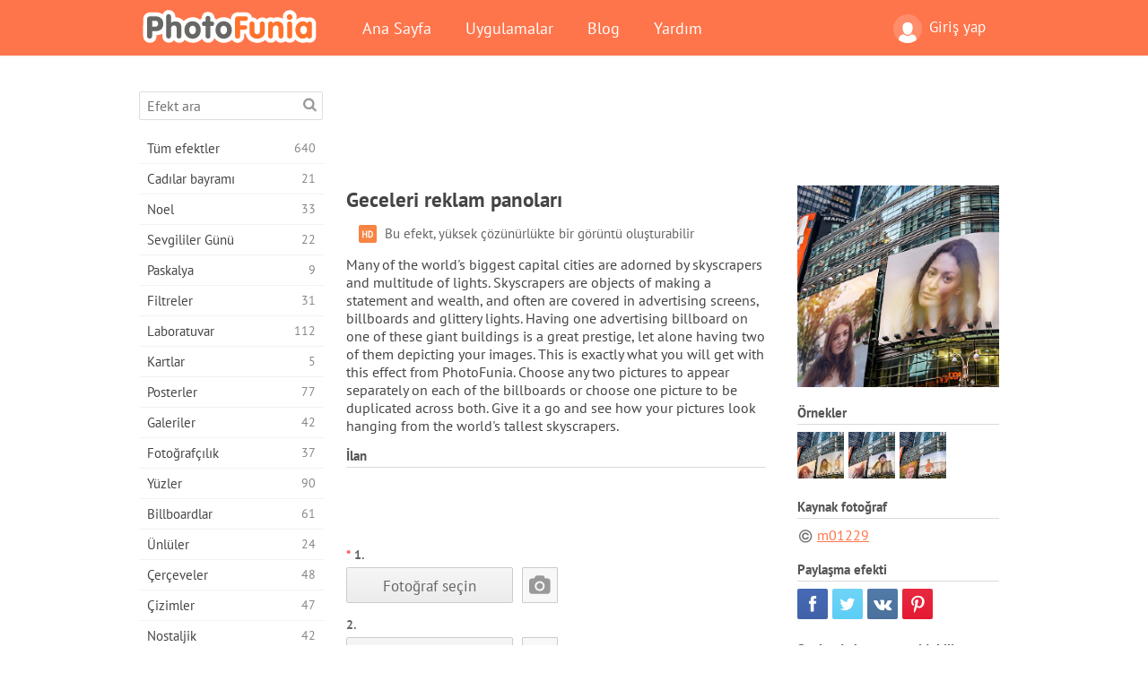

--- FILE ---
content_type: text/html; charset=UTF-8
request_url: https://photofunia.com/tr/categories/magazines/billboards-at-night
body_size: 12081
content:
<!doctype html>
<html lang="tr" class="lang-tr ltr">
<head>
   <meta charset="UTF-8">
   <title>Geceleri reklam panoları - PhotoFunia: Ücretsiz fotoğraf efektleri ve online fotoğraf düzenleyici</title>

   <meta name="viewport" content="user-scalable=no, width=device-width, initial-scale=1.0"/>
   <meta name="apple-mobile-web-app-capable" content="yes"/>
   <meta http-equiv="X-UA-Compatible" content="IE=edge,chrome=1"/>

   <meta name="google-site-verification" content="Hoj1HFPrwNOl2BfW7rukafY9lFbmXQVLTK7uoDaONGE" />
   <meta name="yandex-verification" content="7b0aad982d57a409" />

   <meta name="google" content="notranslate"/>

   <link rel="alternate" href="https://m.photofunia.com/tr/categories/magazines/billboards-at-night" media="only screen and (max-width: 640px)"/>
   <link rel="alternate" href="https://basic.photofunia.com/tr/categories/magazines/billboards-at-night" media="only screen and (max-width: 320px)"/>

   <link rel="alternate" href="https://photofunia.com/categories/magazines/billboards-at-night" hreflang="en" />         <link rel="alternate" href="https://photofunia.com/ru/categories/magazines/billboards-at-night" hreflang="ru" />
                  <link rel="alternate" href="https://photofunia.com/es/categories/magazines/billboards-at-night" hreflang="es" />
                  <link rel="alternate" href="https://photofunia.com/ar/categories/magazines/billboards-at-night" hreflang="ar" />
                  <link rel="alternate" href="https://photofunia.com/fr/categories/magazines/billboards-at-night" hreflang="fr" />
                  <link rel="alternate" href="https://photofunia.com/hi/categories/magazines/billboards-at-night" hreflang="hi" />
                  <link rel="alternate" href="https://photofunia.com/it/categories/magazines/billboards-at-night" hreflang="it" />
                  <link rel="alternate" href="https://photofunia.com/de/categories/magazines/billboards-at-night" hreflang="de" />
                     <link rel="alternate" href="https://photofunia.com/cn/categories/magazines/billboards-at-night" hreflang="zh-Hans" />
                  <link rel="alternate" href="https://photofunia.com/pt/categories/magazines/billboards-at-night" hreflang="pt" />
                  <link rel="alternate" href="https://photofunia.com/jp/categories/magazines/billboards-at-night" hreflang="ja" />
                  <link rel="alternate" href="https://photofunia.com/ko/categories/magazines/billboards-at-night" hreflang="ko" />
                  <link rel="alternate" href="https://photofunia.com/id/categories/magazines/billboards-at-night" hreflang="id" />
                  <link rel="alternate" href="https://photofunia.com/th/categories/magazines/billboards-at-night" hreflang="th" />
                  <link rel="alternate" href="https://photofunia.com/pl/categories/magazines/billboards-at-night" hreflang="pl" />
                  <link rel="alternate" href="https://photofunia.com/ua/categories/magazines/billboards-at-night" hreflang="uk" />
                  
   <meta name="theme-color" content="#F67249">

   <link type="image/x-icon" href="https://cdn.photofunia.com/icons/favicon.ico" rel="icon">
   <link rel="shortcut icon" href="https://cdn.photofunia.com/icons/favicon.ico">

   <link rel="apple-touch-icon" sizes="57x57" href="https://cdn.photofunia.com/icons/apple-touch-icon-57x57.png">
   <link rel="apple-touch-icon" sizes="114x114" href="https://cdn.photofunia.com/icons/apple-touch-icon-114x114.png">
   <link rel="apple-touch-icon" sizes="72x72" href="https://cdn.photofunia.com/icons/apple-touch-icon-72x72.png">
   <link rel="apple-touch-icon" sizes="144x144" href="https://cdn.photofunia.com/icons/apple-touch-icon-144x144.png">
   <link rel="apple-touch-icon" sizes="60x60" href="https://cdn.photofunia.com/icons/apple-touch-icon-60x60.png">
   <link rel="apple-touch-icon" sizes="120x120" href="https://cdn.photofunia.com/icons/apple-touch-icon-120x120.png">
   <link rel="apple-touch-icon" sizes="76x76" href="https://cdn.photofunia.com/icons/apple-touch-icon-76x76.png">
   <link rel="apple-touch-icon" sizes="152x152" href="https://cdn.photofunia.com/icons/apple-touch-icon-152x152.png">
   <link rel="apple-touch-icon" sizes="180x180" href="https://cdn.photofunia.com/icons/apple-touch-icon-180x180.png">

   <link rel="icon" type="image/png" href="https://cdn.photofunia.com/icons/favicon-192x192.png" sizes="192x192">
   <link rel="icon" type="image/png" href="https://cdn.photofunia.com/icons/favicon-160x160.png" sizes="160x160">
   <link rel="icon" type="image/png" href="https://cdn.photofunia.com/icons/favicon-96x96.png" sizes="96x96">
   <link rel="icon" type="image/png" href="https://cdn.photofunia.com/icons/favicon-16x16.png" sizes="16x16">
   <link rel="icon" type="image/png" href="https://cdn.photofunia.com/icons/favicon-32x32.png" sizes="32x32">

   <meta name="msapplication-TileColor" content="#da532c">
   <meta name="msapplication-TileImage" content="https://cdn.photofunia.com/icons/mstile-144x144.png">
   <meta name="msapplication-config" content="https://cdn.photofunia.com/icons/browserconfig.xml">

   
                  
            
   <link rel="canonical" href="https://photofunia.com/tr/effects/billboards-at-night"/>

   <meta name="description" content="Gökdelenlerden asılı reklam panolarında gösterilecek bir veya iki resim seçin" />
   <meta name="image" content="https://cdn.photofunia.com/effects/billboards-at-night/icons/medium.jpg" />
   <meta name="keywords" content="ilan panosu, Kent, gece, Bu gökdelen" />
   <meta name="application-name" content="PhotoFunia" />
   <meta name="title" content="Geceleri reklam panoları - PhotoFunia" />

   <!-- for Facebook -->
   <meta property="og:title" content="Geceleri reklam panoları - PhotoFunia" />
   <meta property="og:type" content="article" />
   <meta property="og:image" content="https://cdn.photofunia.com/effects/billboards-at-night/icons/medium.jpg" />
   <meta property="og:url" content="https://photofunia.com/tr/effects/billboards-at-night" />
   <meta property="og:description" content="Gökdelenlerden asılı reklam panolarında gösterilecek bir veya iki resim seçin" />

   <!-- for Twitter -->
   <meta name="twitter:card" content="summary" />
   <meta name="twitter:title" content="Geceleri reklam panoları - PhotoFunia" />
   <meta name="twitter:description" content="Gökdelenlerden asılı reklam panolarında gösterilecek bir veya iki resim seçin" />
   <meta name="twitter:image" content="https://cdn.photofunia.com/effects/billboards-at-night/icons/medium.jpg" />

   <script type="application/ld+json">[
    {
        "@context": "http:\/\/schema.org",
        "@type": "ItemPage",
        "name": "Geceleri reklam panoları",
        "text": "Many of the world's biggest capital cities are adorned by skyscrapers and multitude of lights. Skyscrapers are objects of making a statement and wealth, and often are covered in advertising screens, billboards and glittery lights. Having one advertising billboard on one of these giant buildings is a great prestige, let alone having two of them depicting your images. This is exactly what you will get with this effect from PhotoFunia. Choose any two pictures to appear separately on each of the billboards or choose one picture to be duplicated across both. Give it a go and see how your pictures look hanging from the world's tallest skyscrapers.",
        "description": "Gökdelenlerden asılı reklam panolarında gösterilecek bir veya iki resim seçin",
        "keywords": "ilan panosu, Kent, gece, Bu gökdelen",
        "isFamilyFriendly": true,
        "isAccessibleForFree": true,
        "inLanguage": "tr",
        "dateModified": "2020-05-16",
        "dateCreated": "2017-06-23",
        "image": [
            {
                "@type": "ImageObject",
                "width": 600,
                "height": 600,
                "name": "Fotoğraf efekti Geceleri reklam panoları",
                "url": "https:\/\/cdn.photofunia.com\/effects\/billboards-at-night\/icons\/huge.jpg"
            },
            {
                "@type": "ImageObject",
                "width": 300,
                "height": 300,
                "name": "Fotoğraf efekti Geceleri reklam panoları",
                "url": "https:\/\/cdn.photofunia.com\/effects\/billboards-at-night\/icons\/large.jpg"
            },
            {
                "@type": "ImageObject",
                "width": 250,
                "height": 250,
                "name": "Fotoğraf efekti Geceleri reklam panoları",
                "url": "https:\/\/cdn.photofunia.com\/effects\/billboards-at-night\/icons\/medium.jpg"
            },
            {
                "@type": "ImageObject",
                "width": 156,
                "height": 156,
                "name": "Fotoğraf efekti Geceleri reklam panoları",
                "url": "https:\/\/cdn.photofunia.com\/effects\/billboards-at-night\/icons\/regular.jpg"
            },
            {
                "@type": "ImageObject",
                "width": 78,
                "height": 78,
                "name": "Fotoğraf efekti Geceleri reklam panoları",
                "url": "https:\/\/cdn.photofunia.com\/effects\/billboards-at-night\/icons\/small.jpg"
            }
        ],
        "workExample": [
            {
                "@type": "ImageObject",
                "width": 544,
                "height": 750,
                "name": "Fotoğraf efekti Geceleri reklam panoları",
                "url": "https:\/\/cdn.photofunia.com\/effects\/billboards-at-night\/examples\/j3ftli_o.jpg"
            },
            {
                "@type": "ImageObject",
                "width": 544,
                "height": 750,
                "name": "Fotoğraf efekti Geceleri reklam panoları",
                "url": "https:\/\/cdn.photofunia.com\/effects\/billboards-at-night\/examples\/xbnefl_o.jpg"
            },
            {
                "@type": "ImageObject",
                "width": 544,
                "height": 750,
                "name": "Fotoğraf efekti Geceleri reklam panoları",
                "url": "https:\/\/cdn.photofunia.com\/effects\/billboards-at-night\/examples\/n1m029_o.jpg"
            }
        ]
    },
    {
        "@context": "http:\/\/schema.org",
        "@type": "WebSite",
        "name": "PhotoFunia",
        "url": "https:\/\/photofunia.com",
        "image": "https:\/\/cdn.photofunia.com\/icons\/favicon-192x192.png",
        "potentialAction": {
            "@type": "SearchAction",
            "target": "https:\/\/photofunia.com\/tr\/search?q={search_term_string}",
            "query-input": "required name=search_term_string"
        },
        "sameAs": [
            "https:\/\/www.facebook.com\/photofunia.en",
            "http:\/\/instagram.com\/photofunia_app",
            "https:\/\/twitter.com\/photofunia",
            "https:\/\/plus.google.com\/+photofunia",
            "http:\/\/vk.com\/photofunia"
        ]
    }
]</script>

   <link href="https://cdn.photofunia.com/site/build/styles/main.049.css" type="text/css" rel="stylesheet">

   
   <link href="https://cdn.photofunia.com/site/build/styles/effects.049.css" type="text/css" rel="stylesheet">

   
   
   


   <script>
      var App = {
         config: {
            language: "tr",
            siteProtocol: "https://",
            urlPrefix: "/tr",
            serverId: 1,
            domainSite: "photofunia.com",
            domainMobile: "m.photofunia.com",
            domainBasic: "basic.photofunia.com",
            domainStatic: "cdn.photofunia.com",
            domainUser: "u.photofunia.com",
            socialNetworks: {"vk":{"appId":"3502140"},"fb":{"appId":"261712573843119"},"googleDrive":{"appId":"145463426723-jr9kplnnqo9l053lt6ii5he80r8t1604.apps.googleusercontent.com"},"mailru":{"appId":"701548","privateKey":"c37c698c2fd3e658a9d813a255eccb03"},"oneDrive":{"clientId":"00000000440D42C5","redirectUri":"photofunia.com\/onedrive.html","scopes":"onedrive.readonly wl.signin wl.photos"}}         }
      };
   </script>

   
   
         <script type='text/javascript'>
            var googletag = googletag || {};
            googletag.cmd = googletag.cmd || [];
         </script>
         <script async src='//www.googletagservices.com/tag/js/gpt.js'></script>

   <!--[if lt IE 9]>
   <link href="https://cdn.photofunia.com/site/build/styles/ie.049.css" type="text/css" rel="stylesheet">   <![endif]-->

   </head>
<body >

<div id="content">
   <div id="blocks">
      <div id="head-menu">
   <div class="head-inner">
      <div class="mobile-drawer-button head-button">
         <i class="font-icon menu"></i>
      </div>
      <a href="/tr/">
         <div class="logo">PhotoFunia</div>
      </a>

      
      <ul class="mobile-hide top-menu menu-right">
                     
            <li class="profile-link ">
               <a href="/tr/signin" rel="nofollow">
                  <i class="user-icon font-icon user2"></i>Giriş yap               </a>
            </li>
               </ul>


      <ul class="hide-mobile top-menu js-menu" itemscope itemtype="http://schema.org/SiteNavigationElement">
         <li>
            <a href="/tr/">Ana Sayfa</a>
         </li>

         <li>
            <a href="/tr/apps">Uygulamalar</a>
         </li>

         <li>
            <a href="/tr/blog">Blog</a>
         </li>

         <li>
            <a href="/tr/help">Yardım</a>
         </li>

                     
            <li class="no-mobile-hide ">
               <a href="/tr/signin">Giriş yap</a>
            </li>
               </ul>
      <div class="mobile-menu-button head-button">
         <i class="font-icon menu-dots"></i>
      </div>
   </div>
   <div class="clear"></div>
</div>
      
   <div id="content-wrap" class="block clear">
      <div class="block-inner">
                  <div class="full-text">
            <div id="category">
               <div id="menu">
                  <div class="search-field">
   <form action="/tr/search">
      <input type="text" name="q" placeholder="Efekt ara"
              required=""/>
      <div class="font-icon search"></div>
   </form>
</div>

<ul class="categories-menu sidebar-menu" itemscope itemtype="http://schema.org/SiteNavigationElement">
   
         <li >
         <a href="/tr/categories/all_effects" title="PhotoFunia, resim editörü efektleri ve fotoğraf filtrelerinin büyük bir kütüphanesiyle dolu lider bir ücretsiz fotoğraf düzenleme sitesidir. Resimleri çevrimiçi resim düzenleyici ile düzenleyin." itemprop="url">
            <meta itemprop="description" content="PhotoFunia, resim editörü efektleri ve fotoğraf filtrelerinin büyük bir kütüphanesiyle dolu lider bir ücretsiz fotoğraf düzenleme sitesidir. Resimleri çevrimiçi resim düzenleyici ile düzenleyin.">
            <span class="text" itemprop="name">Tüm efektler</span>
            <!--noindex-->
            <span class="total-count" rel="nofollow">640</span>

                        <!--/noindex-->
         </a>
      </li>
         <li >
         <a href="/tr/categories/halloween" title="Birkaç saniye içinde ücretsiz çevrimiçi komik Cadılar Bayramı resimleri oluşturun. Metin ve resimler dahil olmak üzere çevrimiçi Halloween fotoğraf efektleri koleksiyonundan seçim yapın." itemprop="url">
            <meta itemprop="description" content="Birkaç saniye içinde ücretsiz çevrimiçi komik Cadılar Bayramı resimleri oluşturun. Metin ve resimler dahil olmak üzere çevrimiçi Halloween fotoğraf efektleri koleksiyonundan seçim yapın.">
            <span class="text" itemprop="name">Cadılar bayramı</span>
            <!--noindex-->
            <span class="total-count" rel="nofollow">21</span>

                        <!--/noindex-->
         </a>
      </li>
         <li >
         <a href="/tr/categories/christmas" title="Ücretsiz çevrimiçi aracımızla mevcut şablonlardan ve efektlerden Noel fotoğraf kartı ve mutlu yeni yıl kartları oluşturun. Noel ve yeni yıl kartları kolay." itemprop="url">
            <meta itemprop="description" content="Ücretsiz çevrimiçi aracımızla mevcut şablonlardan ve efektlerden Noel fotoğraf kartı ve mutlu yeni yıl kartları oluşturun. Noel ve yeni yıl kartları kolay.">
            <span class="text" itemprop="name">Noel</span>
            <!--noindex-->
            <span class="total-count" rel="nofollow">33</span>

                        <!--/noindex-->
         </a>
      </li>
         <li >
         <a href="/tr/categories/valentines_day" title="Sevgililer Günü kartpostallarını ve resim çerçevelerini sevgilinizle paylaşmak için romantik editörümüzle ücretsiz olarak çevrimiçi yapın." itemprop="url">
            <meta itemprop="description" content="Sevgililer Günü kartpostallarını ve resim çerçevelerini sevgilinizle paylaşmak için romantik editörümüzle ücretsiz olarak çevrimiçi yapın.">
            <span class="text" itemprop="name">Sevgililer Günü</span>
            <!--noindex-->
            <span class="total-count" rel="nofollow">22</span>

                        <!--/noindex-->
         </a>
      </li>
         <li >
         <a href="/tr/categories/easter" title="" itemprop="url">
            <meta itemprop="description" content="">
            <span class="text" itemprop="name">Paskalya</span>
            <!--noindex-->
            <span class="total-count" rel="nofollow">9</span>

                        <!--/noindex-->
         </a>
      </li>
         <li >
         <a href="/tr/categories/filters" title="Filtreler kategorisi, arkadaşlarınızla ve ailenizle paylaşmak için benzersiz ve profesyonel resim kolajları oluşturmak için ücretsiz çevrimiçi fotoğraf filtreleri düzenleyicisi sunar." itemprop="url">
            <meta itemprop="description" content="Filtreler kategorisi, arkadaşlarınızla ve ailenizle paylaşmak için benzersiz ve profesyonel resim kolajları oluşturmak için ücretsiz çevrimiçi fotoğraf filtreleri düzenleyicisi sunar.">
            <span class="text" itemprop="name">Filtreler</span>
            <!--noindex-->
            <span class="total-count" rel="nofollow">31</span>

                        <!--/noindex-->
         </a>
      </li>
         <li >
         <a href="/tr/categories/lab" title="Laboratuar kategorisi, birçok komik fotoğraf düzenleme denemesinin çevrimiçi yapıldığı yerdir. Ücretsiz komik resim düzenleyicimizle profesyonel resim efektleri uygulayın." itemprop="url">
            <meta itemprop="description" content="Laboratuar kategorisi, birçok komik fotoğraf düzenleme denemesinin çevrimiçi yapıldığı yerdir. Ücretsiz komik resim düzenleyicimizle profesyonel resim efektleri uygulayın.">
            <span class="text" itemprop="name">Laboratuvar</span>
            <!--noindex-->
            <span class="total-count" rel="nofollow">112</span>

                        <!--/noindex-->
         </a>
      </li>
         <li >
         <a href="/tr/categories/cards" title="Çevrimiçi aracımızı kullanarak ücretsiz özelleştirilmiş ve kişiselleştirilmiş fotoğraf tebrik kartları tasarlayın. Bu tatil arkadaşlarınız ve ailenizle paylaşmak için çevrimiçi bir kart olun." itemprop="url">
            <meta itemprop="description" content="Çevrimiçi aracımızı kullanarak ücretsiz özelleştirilmiş ve kişiselleştirilmiş fotoğraf tebrik kartları tasarlayın. Bu tatil arkadaşlarınız ve ailenizle paylaşmak için çevrimiçi bir kart olun.">
            <span class="text" itemprop="name">Kartlar</span>
            <!--noindex-->
            <span class="total-count" rel="nofollow">5</span>

                        <!--/noindex-->
         </a>
      </li>
         <li >
         <a href="/tr/categories/posters" title="Fotoğrafınızı yükleyip posteri seçerek fotoğraftan fotoğraf posteri oluşturun. Çevrimiçi ücretsiz editörümüzle poster oluşturmak daha kolay olamazdı." itemprop="url">
            <meta itemprop="description" content="Fotoğrafınızı yükleyip posteri seçerek fotoğraftan fotoğraf posteri oluşturun. Çevrimiçi ücretsiz editörümüzle poster oluşturmak daha kolay olamazdı.">
            <span class="text" itemprop="name">Posterler</span>
            <!--noindex-->
            <span class="total-count" rel="nofollow">77</span>

                        <!--/noindex-->
         </a>
      </li>
         <li >
         <a href="/tr/categories/galleries" title="Ücretsiz çevrimiçi fotoğraf editörü ile duvar posterlerinden bir şaheser oluşturun. Poster yapımcısı için çevrimiçi fotoğrafımızı kullanın ve serginizin bir parçası olarak resminizi oluşturun." itemprop="url">
            <meta itemprop="description" content="Ücretsiz çevrimiçi fotoğraf editörü ile duvar posterlerinden bir şaheser oluşturun. Poster yapımcısı için çevrimiçi fotoğrafımızı kullanın ve serginizin bir parçası olarak resminizi oluşturun.">
            <span class="text" itemprop="name">Galeriler</span>
            <!--noindex-->
            <span class="total-count" rel="nofollow">42</span>

                        <!--/noindex-->
         </a>
      </li>
         <li >
         <a href="/tr/categories/photography" title="Kendi fotoğraf montajınızı çevrimiçi olarak aile albümleri koleksiyonunuza ekleyin ve fotoğraf montajınıza ücretsiz bir efekt ekleyerek bugün resminizi düzenleyin." itemprop="url">
            <meta itemprop="description" content="Kendi fotoğraf montajınızı çevrimiçi olarak aile albümleri koleksiyonunuza ekleyin ve fotoğraf montajınıza ücretsiz bir efekt ekleyerek bugün resminizi düzenleyin.">
            <span class="text" itemprop="name">Fotoğrafçılık</span>
            <!--noindex-->
            <span class="total-count" rel="nofollow">37</span>

                        <!--/noindex-->
         </a>
      </li>
         <li >
         <a href="/tr/categories/faces" title="Birkaç saniyede ücretsiz düzenleyicimizle çevrimiçi olarak bir yüz efekti kullanarak eğlenceli fotoğraf oluşturun. Artık fotoğrafınızı komik yüzünüze koyabilir ve arkadaşlarınızla paylaşabilirsiniz." itemprop="url">
            <meta itemprop="description" content="Birkaç saniyede ücretsiz düzenleyicimizle çevrimiçi olarak bir yüz efekti kullanarak eğlenceli fotoğraf oluşturun. Artık fotoğrafınızı komik yüzünüze koyabilir ve arkadaşlarınızla paylaşabilirsiniz.">
            <span class="text" itemprop="name">Yüzler</span>
            <!--noindex-->
            <span class="total-count" rel="nofollow">90</span>

                        <!--/noindex-->
         </a>
      </li>
         <li >
         <a href="/tr/categories/billboards" title="Reklam panosu fotoğraf düzenleyicisini kullanın ve fotoğrafınızı çevrimiçi ücretsiz bir panoya koyun. Billboard efektinizi seçin ve birkaç saniye içinde resminiz üzerinde olacak." itemprop="url">
            <meta itemprop="description" content="Reklam panosu fotoğraf düzenleyicisini kullanın ve fotoğrafınızı çevrimiçi ücretsiz bir panoya koyun. Billboard efektinizi seçin ve birkaç saniye içinde resminiz üzerinde olacak.">
            <span class="text" itemprop="name">Billboardlar</span>
            <!--noindex-->
            <span class="total-count" rel="nofollow">61</span>

                        <!--/noindex-->
         </a>
      </li>
         <li >
         <a href="/tr/categories/celebrities" title="Ücretsiz çevrimiçi araçla ünlü ile resmi düzenleyerek spot ışığın tadını çıkarın. Ünlü ile fotoğraf düzenleyin ve herkesle paylaşarak ünlü olun!" itemprop="url">
            <meta itemprop="description" content="Ücretsiz çevrimiçi araçla ünlü ile resmi düzenleyerek spot ışığın tadını çıkarın. Ünlü ile fotoğraf düzenleyin ve herkesle paylaşarak ünlü olun!">
            <span class="text" itemprop="name">Ünlüler</span>
            <!--noindex-->
            <span class="total-count" rel="nofollow">24</span>

                        <!--/noindex-->
         </a>
      </li>
         <li >
         <a href="/tr/categories/frames" title="Resimleriniz için özel çerçeveler oluşturmak üzere resim çerçeveleri düzenleyicimizi kullanın. Ücretsiz fotoğraf çerçeveleri aracıyla resimleri çevrimiçi düzenleyin ve fotoğraflarınızı çerçevelemeye başlayın." itemprop="url">
            <meta itemprop="description" content="Resimleriniz için özel çerçeveler oluşturmak üzere resim çerçeveleri düzenleyicimizi kullanın. Ücretsiz fotoğraf çerçeveleri aracıyla resimleri çevrimiçi düzenleyin ve fotoğraflarınızı çerçevelemeye başlayın.">
            <span class="text" itemprop="name">Çerçeveler</span>
            <!--noindex-->
            <span class="total-count" rel="nofollow">48</span>

                        <!--/noindex-->
         </a>
      </li>
         <li >
         <a href="/tr/categories/drawings" title="Ücretsiz çevrimiçi resim düzenleyicimizle resmi çizime dönüştürün. Çizimler kategorisinde, istediğiniz efekti uygulayarak fotoğrafınızı sanata dönüştürebilirsiniz." itemprop="url">
            <meta itemprop="description" content="Ücretsiz çevrimiçi resim düzenleyicimizle resmi çizime dönüştürün. Çizimler kategorisinde, istediğiniz efekti uygulayarak fotoğrafınızı sanata dönüştürebilirsiniz.">
            <span class="text" itemprop="name">Çizimler</span>
            <!--noindex-->
            <span class="total-count" rel="nofollow">47</span>

                        <!--/noindex-->
         </a>
      </li>
         <li >
         <a href="/tr/categories/vintage" title="Ücretsiz çevrimiçi vintage fotoğraf editörü ile vintage fotoğrafçılığını deneyin. Eski kartlar oluşturun, resimlere retro filtre veya vintage resim çerçeveleri uygulayın." itemprop="url">
            <meta itemprop="description" content="Ücretsiz çevrimiçi vintage fotoğraf editörü ile vintage fotoğrafçılığını deneyin. Eski kartlar oluşturun, resimlere retro filtre veya vintage resim çerçeveleri uygulayın.">
            <span class="text" itemprop="name">Nostaljik</span>
            <!--noindex-->
            <span class="total-count" rel="nofollow">42</span>

                        <!--/noindex-->
         </a>
      </li>
         <li >
         <a href="/tr/categories/misc" title="Çeşitli kategorisindeki çeşitli fotoğraf efektlerinden birini seçin ve benzersiz bir eğlenceli resim oluşturun. Ücretsiz çevrimiçi editörden birçok çeşitli fotoğraf filtresi arasından seçim yapın." itemprop="url">
            <meta itemprop="description" content="Çeşitli kategorisindeki çeşitli fotoğraf efektlerinden birini seçin ve benzersiz bir eğlenceli resim oluşturun. Ücretsiz çevrimiçi editörden birçok çeşitli fotoğraf filtresi arasından seçim yapın.">
            <span class="text" itemprop="name">Çeşitli</span>
            <!--noindex-->
            <span class="total-count" rel="nofollow">83</span>

                        <!--/noindex-->
         </a>
      </li>
         <li class="active">
         <a href="/tr/categories/magazines" title="Dünyanın en ünlü parlak dergilerinin kapak sayfalarına tapmak için kişiselleştirilmiş dergi kapakları oluşturmak için ücretsiz çevrimiçi dergi kapak düzenleyicimizi kullanın." itemprop="url">
            <meta itemprop="description" content="Dünyanın en ünlü parlak dergilerinin kapak sayfalarına tapmak için kişiselleştirilmiş dergi kapakları oluşturmak için ücretsiz çevrimiçi dergi kapak düzenleyicimizi kullanın.">
            <span class="text" itemprop="name">Dergiler</span>
            <!--noindex-->
            <span class="total-count" rel="nofollow">18</span>

                        <!--/noindex-->
         </a>
      </li>
         <li >
         <a href="/tr/categories/professions" title="Mesleğinizin fotoğraf düzenleyicisinden gelen efektleri kullanarak, resminizi yükleyin ve mesleğinizi birkaç tıklamayla ücretsiz olarak çevrimiçi değiştirmek için komik fotoğraf efektleri uygulayın." itemprop="url">
            <meta itemprop="description" content="Mesleğinizin fotoğraf düzenleyicisinden gelen efektleri kullanarak, resminizi yükleyin ve mesleğinizi birkaç tıklamayla ücretsiz olarak çevrimiçi değiştirmek için komik fotoğraf efektleri uygulayın.">
            <span class="text" itemprop="name">Meslekler</span>
            <!--noindex-->
            <span class="total-count" rel="nofollow">25</span>

                        <!--/noindex-->
         </a>
      </li>
         <li >
         <a href="/tr/categories/movies" title="Ücretsiz çevrimiçi araç, seçtiğiniz film temalı resimler için aktörlerle fotoğraf düzenleme sunar. Hollywood veya Bollywood oyuncuları efekti ile resimler oluşturun." itemprop="url">
            <meta itemprop="description" content="Ücretsiz çevrimiçi araç, seçtiğiniz film temalı resimler için aktörlerle fotoğraf düzenleme sunar. Hollywood veya Bollywood oyuncuları efekti ile resimler oluşturun.">
            <span class="text" itemprop="name">Filmler</span>
            <!--noindex-->
            <span class="total-count" rel="nofollow">20</span>

                        <!--/noindex-->
         </a>
      </li>
         <li >
         <a href="/tr/categories/tv" title="Üzerinde sizinle bir TV resmi oluşturmak için ücretsiz çevrimiçi fotoğraf efekti aracımızı kullanın. TV setinin diğer tarafındaki bir TV şovunda görünmek için kendi resminizi düzenleyin." itemprop="url">
            <meta itemprop="description" content="Üzerinde sizinle bir TV resmi oluşturmak için ücretsiz çevrimiçi fotoğraf efekti aracımızı kullanın. TV setinin diğer tarafındaki bir TV şovunda görünmek için kendi resminizi düzenleyin.">
            <span class="text" itemprop="name">Televizyon</span>
            <!--noindex-->
            <span class="total-count" rel="nofollow">9</span>

                        <!--/noindex-->
         </a>
      </li>
         <li >
         <a href="/tr/categories/books" title="Ücretsiz fotoğraf düzenleyicimizi kullanarak çevrimiçi olarak kendi kitap kapağınızı oluşturun. Sadece resminizi yükleyin ve uygulamak için bir kitap fotoğraf efekti seçin." itemprop="url">
            <meta itemprop="description" content="Ücretsiz fotoğraf düzenleyicimizi kullanarak çevrimiçi olarak kendi kitap kapağınızı oluşturun. Sadece resminizi yükleyin ve uygulamak için bir kitap fotoğraf efekti seçin.">
            <span class="text" itemprop="name">Kitabın</span>
            <!--noindex-->
            <span class="total-count" rel="nofollow">15</span>

                        <!--/noindex-->
         </a>
      </li>
   </ul>

               </div>
               <div id="subcontent">
                  <div class="advert-container adsense google-dfp effect-top"><ins class="adsbygoogle advert"
         data-ad-client="ca-pub-5896353906608024"
         data-ad-slot="1125690053"></ins>
         <script>(adsbygoogle = window.adsbygoogle || []).push({});</script></div>                  <div id="effect-container" class="disabled-right-advert">


<div class="right-block">
   <div class="block1">
      <div class="mobile-title">Geceleri reklam panoları</div>

      <div class="images-container">
         <div class="preview">
            <div class="image js-preview">
               <img src="https://cdn.photofunia.com/effects/billboards-at-night/icons/medium.jpg" alt="Efekt Geceleri reklam panoları">

               
            </div>
         </div>

                  <h3>Örnekler</h3>

         <div class="examples js-examples">
                           <img src="https://cdn.photofunia.com/effects/billboards-at-night/examples/j3ftli_r.jpg" data-highres="https://cdn.photofunia.com/effects/billboards-at-night/examples/j3ftli_o.jpg" >
                           <img src="https://cdn.photofunia.com/effects/billboards-at-night/examples/xbnefl_r.jpg" data-highres="https://cdn.photofunia.com/effects/billboards-at-night/examples/xbnefl_o.jpg" >
                           <img src="https://cdn.photofunia.com/effects/billboards-at-night/examples/n1m029_r.jpg" data-highres="https://cdn.photofunia.com/effects/billboards-at-night/examples/n1m029_o.jpg" class="last">
                     </div>

               </div>

               <h3>Kaynak fotoğraf</h3>

         <div class="source-container">
                                             <a class="copyright" target="_blank" href="https://www.flickr.com/photos/39908901@N06/">m01229</a>
                           
                     </div>
         </div>

   <div class="block2">
      <h3>Paylaşma efekti</h3>

      <div class="social-container js-share-container">
                                    <a class="facebook" data-network="facebook">
                  <i class="font-icon facebook"></i>
               </a>
                           <a class="twitter" data-network="twitter">
                  <i class="font-icon twitter"></i>
               </a>
                           <a class="vk" data-network="vk">
                  <i class="font-icon vk"></i>
               </a>
                           <a class="pinterest last" data-network="pinterest">
                  <i class="font-icon pinterest"></i>
               </a>
                           </div>

               <h3>Şunlar da hoşunuza gidebilir</h3>
         <div class="effects-inline">
                              <a class="effect  " itemscope itemtype="http://schema.org/ItemPage" itemprop="url" href="/tr/categories/magazines/midnight_billboard" title="Resminizi bir gece yarısı panosuna yerleştirin">
   
   <meta itemprop="image" content="https://cdn.photofunia.com/effects/midnight_billboard/icons/regular.jpg" />
   <meta itemprop="description" content="Resminizi bir gece yarısı panosuna yerleştirin" />
   <meta itemprop="inLanguage" content="tr" />

   <img src="https://cdn.photofunia.com/effects/midnight_billboard/icons/small.jpg" class="image" alt="Efekt Gece Yarısı İlan Tahtası">

   <span class="name">
      <span class="title" itemprop="name">Gece Yarısı İlan Tahtası</span>
         </span>

   <span class="description">
      Resminizi bir gece yarısı panosuna yerleştirin   </span>
   </a>
                  <a class="effect  " itemscope itemtype="http://schema.org/ItemPage" itemprop="url" href="/tr/categories/magazines/pedestrian-crossing" title="Fotoğrafınızı yaya geçidinin yanındaki gece panosuna koyun">
   
   <meta itemprop="image" content="https://cdn.photofunia.com/effects/pedestrian-crossing/icons/regular.jpg" />
   <meta itemprop="description" content="Fotoğrafınızı yaya geçidinin yanındaki gece panosuna koyun" />
   <meta itemprop="inLanguage" content="tr" />

   <img src="https://cdn.photofunia.com/effects/pedestrian-crossing/icons/small.jpg" class="image" alt="Efekt Yaya geçidi">

   <span class="name">
      <span class="title" itemprop="name">Yaya geçidi</span>
         </span>

   <span class="description">
      Fotoğrafınızı yaya geçidinin yanındaki gece panosuna koyun   </span>
   </a>
                  <a class="effect effect-last " itemscope itemtype="http://schema.org/ItemPage" itemprop="url" href="/tr/categories/magazines/on_the_roof" title="Resmi bir çatıya yerleştirin">
   
   <meta itemprop="image" content="https://cdn.photofunia.com/effects/on_the_roof/icons/regular.jpg" />
   <meta itemprop="description" content="Resmi bir çatıya yerleştirin" />
   <meta itemprop="inLanguage" content="tr" />

   <img src="https://cdn.photofunia.com/effects/on_the_roof/icons/small.jpg" class="image" alt="Efekt Çatıda">

   <span class="name">
      <span class="title" itemprop="name">Çatıda</span>
         </span>

   <span class="description">
      Resmi bir çatıya yerleştirin   </span>
   </a>
               <div class="show-more-similar js-show-more-similar">Daha fazla göster</div>
            <a class="effect  effect-hidden" itemscope itemtype="http://schema.org/ItemPage" itemprop="url" href="/tr/categories/magazines/city_centre" title="Reklamı bir şehre yerleştirin">
   
   <meta itemprop="image" content="https://cdn.photofunia.com/effects/city_centre/icons/regular.jpg" />
   <meta itemprop="description" content="Reklamı bir şehre yerleştirin" />
   <meta itemprop="inLanguage" content="tr" />

   <img src="https://cdn.photofunia.com/effects/city_centre/icons/small.jpg" class="image" alt="Efekt Şehir merkezi">

   <span class="name">
      <span class="title" itemprop="name">Şehir merkezi</span>
         </span>

   <span class="description">
      Reklamı bir şehre yerleştirin   </span>
   </a>
                  <a class="effect  effect-hidden" itemscope itemtype="http://schema.org/ItemPage" itemprop="url" href="/tr/categories/magazines/new-york-street" title="Yoğun bir New York caddesindeki bir binaya istediğiniz bir poster resmi ekleyin">
   
   <meta itemprop="image" content="https://cdn.photofunia.com/effects/new-york-street/icons/regular.jpg" />
   <meta itemprop="description" content="Yoğun bir New York caddesindeki bir binaya istediğiniz bir poster resmi ekleyin" />
   <meta itemprop="inLanguage" content="tr" />

   <img src="https://cdn.photofunia.com/effects/new-york-street/icons/small.jpg" class="image" alt="Efekt New York Caddesi">

   <span class="name">
      <span class="title" itemprop="name">New York Caddesi</span>
         </span>

   <span class="description">
      Yoğun bir New York caddesindeki bir binaya istediğiniz bir poster resmi ekleyin   </span>
   </a>
                  <a class="effect  effect-hidden" itemscope itemtype="http://schema.org/ItemPage" itemprop="url" href="/tr/categories/magazines/broadway-at-night" title="Broadway&#039;deki reklam panolarında görüntülenecek bir veya iki resim seçin">
   
   <meta itemprop="image" content="https://cdn.photofunia.com/effects/broadway-at-night/icons/regular.jpg" />
   <meta itemprop="description" content="Broadway&#039;deki reklam panolarında görüntülenecek bir veya iki resim seçin" />
   <meta itemprop="inLanguage" content="tr" />

   <img src="https://cdn.photofunia.com/effects/broadway-at-night/icons/small.jpg" class="image" alt="Efekt Broadway geceleri">

   <span class="name">
      <span class="title" itemprop="name">Broadway geceleri</span>
         </span>

   <span class="description">
      Broadway'deki reklam panolarında görüntülenecek bir veya iki resim seçin   </span>
   </a>
                  <a class="effect  effect-hidden" itemscope itemtype="http://schema.org/ItemPage" itemprop="url" href="/tr/categories/magazines/new_world" title="Resminizi yüksek bir binaya yerleştirin">
   
   <meta itemprop="image" content="https://cdn.photofunia.com/effects/new_world/icons/regular.jpg" />
   <meta itemprop="description" content="Resminizi yüksek bir binaya yerleştirin" />
   <meta itemprop="inLanguage" content="tr" />

   <img src="https://cdn.photofunia.com/effects/new_world/icons/small.jpg" class="image" alt="Efekt Yeni Dünya">

   <span class="name">
      <span class="title" itemprop="name">Yeni Dünya</span>
         </span>

   <span class="description">
      Resminizi yüksek bir binaya yerleştirin   </span>
   </a>
                  <a class="effect  effect-hidden" itemscope itemtype="http://schema.org/ItemPage" itemprop="url" href="/tr/categories/magazines/evening-billboard" title="Resminizi büyük bir panoya yerleştirin">
   
   <meta itemprop="image" content="https://cdn.photofunia.com/effects/evening-billboard/icons/regular.jpg" />
   <meta itemprop="description" content="Resminizi büyük bir panoya yerleştirin" />
   <meta itemprop="inLanguage" content="tr" />

   <img src="https://cdn.photofunia.com/effects/evening-billboard/icons/small.jpg" class="image" alt="Efekt Akşam İlan Panosu">

   <span class="name">
      <span class="title" itemprop="name">Akşam İlan Panosu</span>
         </span>

   <span class="description">
      Resminizi büyük bir panoya yerleştirin   </span>
   </a>
         </div>
         </div>
</div>

<div class="left-block">
   <h2 class="desktop-title">Geceleri reklam panoları</h2>

   <!--noindex-->
         <div class="labels labels-table" rel="nofollow">
                     <div class="label-row">
               <div class="label-container">
                  <span class="label hd"></span>
               </div>
               <div class="label-text">
                  Bu efekt, yüksek çözünürlükte bir görüntü oluşturabilir               </div>
            </div>
               </div>
      <!--/noindex-->

         <p>Many of the world's biggest capital cities are adorned by skyscrapers and multitude of lights. Skyscrapers are objects of making a statement and wealth, and often are covered in advertising screens, billboards and glittery lights. Having one advertising billboard on one of these giant buildings is a great prestige, let alone having two of them depicting your images. This is exactly what you will get with this effect from PhotoFunia. Choose any two pictures to appear separately on each of the billboards or choose one picture to be duplicated across both. Give it a go and see how your pictures look hanging from the world's tallest skyscrapers.</p>
   
         <h3 class="advert-title">İlan</h3>
      <div class="advert-container adsense google-dfp effect-middle"><ins class="adsbygoogle advert"
         data-ad-client="ca-pub-5896353906608024"
         data-ad-slot="7892059358"></ins>
         <script>(adsbygoogle = window.adsbygoogle || []).push({});</script></div>   
   <form action="/tr/categories/magazines/billboards-at-night?server=1"
         id="effect-form" method="post" enctype="multipart/form-data">

      <input type="hidden" name="current-category" value="magazines">

      <div class="prompts">
         
                           <div class="image-picker js-image-picker" data-name="image" data-crop="1.2">

                                       <h4><span class="required">*</span>1.</h4>
                  
                                       <input type="hidden" class="js-key" name="image" value=""/>
                     <input type="hidden" class="js-crop" name="image:crop" value=""/>

                     <div class="image-picker-wrap">
                        <div class="button-container">
                           <button class="button gray js-choose-photo">Fotoğraf seçin</button>
                        </div>
                        <div class="preview-container">
                           <div class="user-icon">
                              <i class="font-icon camera"></i>
                           </div>
                        </div>
                     </div>

                     <noscript>
                        <input type="file" name="image" accept="image/*">
                        <style>.image-picker-wrap {display: none}</style>
                     </noscript>
                                 </div>

                     
                           <div class="image-picker js-image-picker" data-name="image" data-crop="0.78">

                                       <h4>2.</h4>
                  
                                       <input type="hidden" class="js-key" name="image2" value=""/>
                     <input type="hidden" class="js-crop" name="image2:crop" value=""/>

                     <div class="image-picker-wrap">
                        <div class="button-container">
                           <button class="button gray js-choose-photo">Fotoğraf seçin</button>
                        </div>
                        <div class="preview-container">
                           <div class="user-icon">
                              <i class="font-icon camera"></i>
                           </div>
                        </div>
                     </div>

                     <noscript>
                        <input type="file" name="image2" accept="image/*">
                        <style>.image-picker-wrap {display: none}</style>
                     </noscript>
                                 </div>

                     
      </div>

      <div class="send-button-container">
         <button class="button js-send-button">
            <span class="text">GO</span>
            <span class="loader"></span>
         </button>

         <noscript>
            <input type="submit" class="button" value="GO">
            <style>.js-send-button {display: none}</style>
         </noscript>
      </div>

   </form>

         <div class="advert-container adsense google-dfp effect-bottom-middle"><ins class="adsbygoogle advert"
         data-ad-client="ca-pub-5896353906608024"
         data-ad-slot="9774015317"></ins>
         <script>(adsbygoogle = window.adsbygoogle || []).push({});</script></div>   </div>
</div>
               </div>
               <div id="overlay-menu"></div>
            </div>
         </div>
      </div>
   </div>
   <script type="text/html" data-template="popup-choose-photo">
   <div class="popup-tabs">
      <ul>
         <li data-tab="upload" data-default>
            <span class="font-icon upload"></span>
            <span class="text">Yükle</span>
         </li>
         <li data-tab="recent">
            <span class="font-icon picture-1"></span>
            <span class="text">Yakınlarda</span>
         </li>
         <li data-tab="camera">
            <span class="font-icon camera"></span>
            <span class="text">Kamera</span>
         </li>
         
      </ul>
   </div>
   <div class="popup-content-inner">
      <div class="tab-content upload-tab" data-tab="upload" style="display:none">
         <div class="tab-content-inner middle">
            <div class="icon">
               <span class="font-icon picture"></span>
            </div>
            <div class="text tablet-hide">
               <span>Fotoğrafınızı buraya sürükleyin veya</span>
            </div>
            <div class="button-container">
               <div class="button js-browse-button">
                  <span class="tablet-hide">PC'den yükle</span>
                  <span class="no-tablet-hide hide-default">Cihazdan yükle</span>
                  <input id="fileupload" name="image" type="file" accept="image/*">
               </div>
            </div>
         </div>
      </div>

      <div class="tab-content recent-tab" data-tab="recent" style="display:none">
         <div class="tab-content-inner middle js-loading">
            <div style="display: inline-block;vertical-align: middle;padding: 0 10px;">
               <input value="0" class="knob-loading-recent">
            </div>
            <div class="loading-text">Bir saniye ...</div>
         </div>
         <div class="tab-content-inner middle notice js-empty" style="display: none">
            <div class="icon">
               <span class="font-icon picture-1"></span>
            </div>
            <div class="text">
               <span>Son yüklenen fotoğraflarınız burada görünecektir</span>
            </div>
         </div>
         <div class="tab-content-inner js-no-empty"  style="display: none">
            <div class="menu">
               <a class="clear js-clear-recent" href="#">Geçmişi sil</a>
            </div>
            <div class="images image-list"></div>
         </div>
      </div>

      <div class="tab-content camera-tab" data-tab="camera" style="display:none">
         <div class="tab-content-inner middle">
            <div class="video-wrapper">
               <video id="video" autoplay></video>
               <div class="counter">3</div>
               <div class="allow-access">Kameranızı kullanabilir miyiz?</div>
            </div>
            <div class="button-container">
               <button class="button js-take-capture">Çek</button>
            </div>
         </div>
      </div>

      <div class="tab-content social-tab" data-tab="social" style="display:none"> </div>

      <div class="tab-content uploading-tab" data-tab="uploading" style="display:none">
         <div class="tab-content-inner middle">
            <input value="0" class="uploading-progress">
         </div>
      </div>

      <div class="tab-content error-tab" data-tab="error" style="display:none">
         <div class="tab-content-inner middle">
            <h3>Hoop!</h3>
            <div class="error"></div>
            <div class="button-container">
               <button class="button js-try-again" style="display: none">
                  Tekrar deneyin               </button>
            </div>
         </div>
      </div>

      <div class="tab-content no-camera" data-tab="no-camera" style="display:none">
         <div class="tab-content-inner middle notice">
            <div class="icon">
               <span class="font-icon camera"></span>
            </div>
            <div class="text">
               <span>Kamera bulunamadı</span>
            </div>
         </div>
      </div>

      <div class="tab-content camera-result-tab" data-tab="camera-result" style="display:none">
         <div class="tab-content-inner middle">
            <div class="result">
               <img class="result-image">
            </div>
            <div class="button-container">
               <button class="button js-choose-result">Kabul et</button> veya <a class="js-retake">Tekrar çek</a>
            </div>
         </div>
      </div>
   </div>
</script>

<script type="text/html" data-template="popup-error">
   <div class="popup-content-inner">
      <div class="tab-content error-tab">
         <div class="tab-content-inner middle">
            <h3>Hoop!</h3>
            <div class="error js-error"></div>
         </div>
      </div>
   </div>
</script>


<script type="text/html" data-template="popup-examples">
   <div class="popup-content-inner examples">
      <div class="previous">
         <div class="font-icon arrow-left"></div>
      </div>
      <div class="images">
         <% _.each(images, function (img, key) { %>
         <div class="image <% if(key === activeKey){ %>active<% } %> ">
            <img src="<%= img %>">
         </div>
         <% }) %>
      </div>
      <div class="next">
         <div class="font-icon arrow-right"></div>
      </div>
   </div>
</script>

<script type="text/html" data-template="popup-recent-images">
   <% _.each(images, function (img, key) { %>
   <div class="image"
        data-image='<%= JSON.stringify(img) %>'>
      <div class="image-inner">
         <div class="thumb" style="background-image: url(<%= img.image.thumb.url %>)"></div>
      </div>
   </div>
   <% }) %>
</script>

<script type="text/html" data-template="popup-social-networks">
   <div class="networks image-list">
      <% _.each(networks, function (network) { %>
      <div class="image network" data-key="<%= network.key %>">
         <div class="image-inner">
            <div class="network-icon <%= network.key.toLowerCase() %>"></div>
            <div class="title"><%= network.title %></div>
         </div>
      </div>
      <% }) %>
   </div>
</script>

<script type="text/html" data-template="popup-social-loading">
   <div class="tab-content-inner middle loading-tab">
      <div style="display: inline-block;vertical-align: middle;padding: 0 10px;">
         <input value="0" class="knob-loading">
      </div>
      <div class="loading-text">Bir saniye ...</div>
   </div>
</script>

<script type="text/html" data-template="popup-social-login">
   <div class="tab-content-inner middle">
      <button class="button js-login">
      ile giriş yapın <%= network.title %>
      </button>
      veya      <a class="js-cancel">İptal et</a>
   </div>
</script>

<script type="text/html" data-template="popup-social-albums">
   <div class="menu">
      <div class="left-content">
         <a class="js-back-socials">
            <i class="font-icon arrow-left"></i>
            <span>Çevrimiçi</span>
         </a>
      </div>
      <div class="right-content">
         <a class="logout js-logout">
            <i class="font-icon <%= network.key.toLowerCase() %>"></i>
            <span>Oturumu kapat</span>
         </a>
      </div>
   </div>

   <% if(_.isEmpty(albums)) { %>
      <div class="no-photos notice">
         <div class="icon">
            <span class="font-icon picture-1"></span>
         </div>
         <div class="text">
            <span>Fotoğraf yok</span>
         </div>
      </div>
   <% } else { %>
      <div class="albums image-list">
         <% _.each(albums, function (album) { %>
            <% if(album.isFolder) { %>
            <div class="image album" data-id="<%= album.id %>">
               <div class="image-inner">
                  <div class="thumb" style="background-image: url(<%= album.thumbUrl %>)"></div>
                  <div class="title"><%= album.name %></div>
               </div>
            </div>
            <% } else { %>
            <div class="image photo" data-url="<%= album.url %>">
               <div class="image-inner">
                  <div class="thumb" style="background-image: url(<%= album.thumbUrl %>)"></div>
                  <div class="title"><%= album.name %></div>
               </div>
            </div>
            <% } %>
         <% }) %>
      </div>
   <% } %>

</script>


<script type="text/html" data-template="popup-social-photos">
   <div class="menu">
      <div class="left-content">
         <a class="js-back-albums">
            <i class="font-icon arrow-left"></i>
            <span>Albümlere dön</span>
         </a>
      </div>
      <div class="right-content">
         <a class="logout js-logout">
            <i class="font-icon <%= network.key.toLowerCase() %>"></i>
            <span>Oturumu kapat</span>
         </a>
      </div>
   </div>
   <% if(!photos.length) { %>
      <div class="no-photos notice">
         <div class="icon">
            <span class="font-icon picture-1"></span>
         </div>
         <div class="text">
            <span>Fotoğraf yok</span>
         </div>
      </div>
   <% } else { %>
      <div class="photos image-list clear">
         <% _.times(Math.ceil(photos.length / perBlock), function (t) { %>
            <div class="block <% if(t!==0){ %>hidden<% } %>">
               <% _.each(photos.slice(t*perBlock,(t+1)*perBlock), function (photo) { %>
                  <div class="image photo" data-url="<%= photo.url %>">
                     <div class="image-inner">
                        <div class="thumb" style="background-image: url(<%= photo.thumbUrl %>)"></div>
                     </div>
                  </div>
               <% }) %>
            </div>
         <% }) %>
      </div>
   <% } %>

   <% if(photos.length > perBlock) { %>
      <div class="show-more js-show-more">Daha fazla göster</div>
   <% } %>
</script>

<script type="text/html" data-template="popup-social-one-level-photos">
   <div class="menu">
      <div class="left-content">
         <a class="js-back-socials">
            <i class="font-icon arrow-left"></i>
            <span>Çevrimiçi</span>
         </a>
      </div>
      <div class="right-content">
         <a class="logout js-logout">
            <i class="font-icon <%= network.key.toLowerCase() %>"></i>
            <span>Oturumu kapat</span>
         </a>
      </div>
   </div>
   <% if(!photos.length) { %>
   <div class="no-photos notice">
      <div class="icon">
         <span class="font-icon picture-1"></span>
      </div>
      <div class="text">
         <span>Fotoğraf yok</span>
      </div>
   </div>
   <% } else { %>
   <div class="photos image-list clear">
      <% _.times(Math.ceil(photos.length / perBlock), function (t) { %>
      <div class="block <% if(t!==0){ %>hidden<% } %>">
         <% _.each(photos.slice(t*perBlock,(t+1)*perBlock), function (photo) { %>
         <div class="image photo" data-url="<%= photo.url %>">
            <div class="image-inner">
               <div class="thumb" style="background-image: url(<%= photo.thumbUrl %>)"></div>
            </div>
         </div>
         <% }) %>
      </div>
      <% }) %>
   </div>
   <% } %>

   <% if(photos.length > perBlock) { %>
   <div class="show-more js-show-more">Daha fazla göster</div>
   <% } %>
</script>



<script type="text/html" data-template="popup-crop">
   <div class="popup-content-inner crop-container">
      <div class="image-wrapper">
         <div class="loading-container">
            <div style="display: inline-block;vertical-align: middle;padding: 0 10px;">
               <input value="0" class="knob-loading-crop">
            </div>
            <div class="loading-text">Bir saniye ...</div>
         </div>
         <div class="image-container" style="display: none">
            <img id="crop-image" src="<%= image %>">
            <div class="button-container">
               <button class="button js-crop">Kırp</button>
            </div>
         </div>
      </div>
   </div>
</script>



      <div id="footer" class="block block8 clear">
   <div class="block-inner">
      <div class="full-text">
         <div class="table">
            <div class="tr">
               <div class="tr-title">Şirket</div>
               <ul>
                  <li><a href="/tr/about">Hakkında</a></li>
                  <li><a href="/tr/press">Basın Bilgileri</a></li>
                  <li><a href="/tr/brand">Marka</a></li>
               </ul>
            </div>
            <div class="tr">
               <div class="tr-title">Yasal</div>
               <ul>
                  <li><a href="/tr/privacy" rel="nofollow">Gizlilik Politikası</a></li>
                  <li><a href="/tr/terms" rel="nofollow">Kullanım Koşulları</a></li>
               </ul>
            </div>
            <div class="tr">
               <div class="tr-title">Destek</div>
               <ul>
                  <li><a href="/tr/help">Yardım</a></li>
                  <li><a href="/tr/contact">İletişim</a></li>
                  <li><a href="/tr/sitemap">Site haritası</a></li>
               </ul>
            </div>

            <div class="tr company-links">
               <div class="icons">
                  <a target="_blank" href="https://www.facebook.com/photofunia.en" class="facebook"><i class="font-icon facebook"></i></a>
                  <a target="_blank" href="http://instagram.com/photofunia_app" class="instagram"><i class="font-icon instagram"></i></a>
                  <a target="_blank" href="https://twitter.com/photofunia" class="twitter"><i class="font-icon twitter"></i></a>
                  <a target="_blank" href="http://vk.com/photofunia" class="vk"><i class="font-icon vk"></i></a>
               </div>
               <div class="copyright">Capsule Digital &copy; 2026</div>
            </div>
         </div>

         <div class="other-links">
                           <span>
                                                               <a href="/categories/magazines/billboards-at-night">English</a>
                                                      </span>
               <span class="delim"></span>
                           <span>
                                                               <a href="/ru/categories/magazines/billboards-at-night">Русский</a>
                                                      </span>
               <span class="delim"></span>
                           <span>
                                                               <a href="/es/categories/magazines/billboards-at-night">Español</a>
                                                      </span>
               <span class="delim"></span>
                           <span>
                                                               <a href="/ar/categories/magazines/billboards-at-night">اللغة العربية</a>
                                                      </span>
               <span class="delim"></span>
                           <span>
                                                               <a href="/fr/categories/magazines/billboards-at-night">Français</a>
                                                      </span>
               <span class="delim"></span>
                           <span>
                                                               <a href="/hi/categories/magazines/billboards-at-night">हिंदी</a>
                                                      </span>
               <span class="delim"></span>
                           <span>
                                                               <a href="/it/categories/magazines/billboards-at-night">Italiano</a>
                                                      </span>
               <span class="delim"></span>
                           <span>
                                                               <a href="/de/categories/magazines/billboards-at-night">Deutsch</a>
                                                      </span>
               <span class="delim"></span>
                        <span class="all-languages">
               <i class="font-icon globe"></i>
               <a class="js-open-languages">All languages</a>
            </span>
         </div>

      </div>
   </div>
</div>

   </div>
</div>

<div id="cookie-accept">
   <div class="buttons">
      <button class="button" id="got-it">Anladım!</button>
   </div>
   <div class="info">
      Bu web sitesi, web sitemizde en iyi deneyimi yaşamanızı sağlamak için çerezler kullanmaktadır. <a href="/tr/privacy#cookies" target="_blank">Daha fazla bilgi</a>
   </div>
</div>

<div id="popup-container"></div>



<script type="text/html" data-template="popup-container">
   <div class="popup">
      <div class="popup-wrapper">
         <div class="popup-container">
            <div class="popup-head clear">
               <h3><%= title %></h3>

               <div class="close-button"></div>
            </div>
            <div class="popup-content">
               <%= popupContent %>
            </div>
         </div>
      </div>
   </div>
</script>

<script type="text/html" data-template="popup-choose-language">
   <div class="languages-container">
      <ul class="languages">
                  <li class="item">
            <a href="/en/categories/magazines/billboards-at-night">English</a>
         </li>
                  <li class="item">
            <a href="/ru/categories/magazines/billboards-at-night">Русский</a>
         </li>
                  <li class="item">
            <a href="/es/categories/magazines/billboards-at-night">Español</a>
         </li>
                  <li class="item">
            <a href="/ar/categories/magazines/billboards-at-night">اللغة العربية</a>
         </li>
                  <li class="item">
            <a href="/fr/categories/magazines/billboards-at-night">Français</a>
         </li>
                  <li class="item">
            <a href="/hi/categories/magazines/billboards-at-night">हिंदी</a>
         </li>
                  <li class="item">
            <a href="/it/categories/magazines/billboards-at-night">Italiano</a>
         </li>
                  <li class="item">
            <a href="/de/categories/magazines/billboards-at-night">Deutsch</a>
         </li>
                  <li class="item">
            <a href="/tr/categories/magazines/billboards-at-night">Türkçe</a>
         </li>
                  <li class="item">
            <a href="/cn/categories/magazines/billboards-at-night">中文(简体)</a>
         </li>
                  <li class="item">
            <a href="/pt/categories/magazines/billboards-at-night">Português</a>
         </li>
                  <li class="item">
            <a href="/jp/categories/magazines/billboards-at-night">日本語</a>
         </li>
                  <li class="item">
            <a href="/ko/categories/magazines/billboards-at-night">한국어</a>
         </li>
                  <li class="item">
            <a href="/id/categories/magazines/billboards-at-night">Bahasa Indonesia</a>
         </li>
                  <li class="item">
            <a href="/th/categories/magazines/billboards-at-night">ภาษาไทย</a>
         </li>
                  <li class="item">
            <a href="/pl/categories/magazines/billboards-at-night">Polski</a>
         </li>
                  <li class="item">
            <a href="/ua/categories/magazines/billboards-at-night">Українська</a>
         </li>
               </ul>
   </div>
</script>

<script>
   window.App = window.App || {};
   App.m = App.m || {};
   App.m.effects = {
      result: {"share_text":"Arkada\u015flar, PhotoFunia ile neler yapt\u0131\u011f\u0131ma bak\u0131n! \n\nhttp:\/\/photofunia.com\/tr\/effects\/{effect_key} \n\n{tags}"},
      errors: {"noUserMedia":"Taray\u0131c\u0131n\u0131z kamera eri\u015fimine izin vermiyor","uploadingError":"Hata, dosya y\u00fckleme ba\u015far\u0131s\u0131z","cameraPermission":"Kamera eri\u015fiminiz engellenmi\u015f"},
      headings: {"choosePhoto":"foto\u011fraf\u0131 se\u00e7in","chooseLanguage":"Dil se\u00e7in","examples":"\u00d6rnekler ({current} veya {total})","cropTitle":"Kullanmak istedi\u011finiz alan\u0131 se\u00e7in","shareResult":"Payla\u015f"}   };
</script>

<script src="https://cdn.photofunia.com/site/build/scripts/build.050.js"></script>


   <!--[if lt IE 9]>
   <script src="https://cdn.photofunia.com/site/scripts/vendors/excanvas.124.js"></script>   <script>var LEGACY_IE = true;</script>
   <![endif]-->
   <script src="https://cdn.photofunia.com/site/scripts/vendors/effects.123.js"></script>   <script src="https://cdn.photofunia.com/site/build/scripts/effects.050.js"></script>
   <script>
      var replace = false;

      if(window.LEGACY_IE) {
         replace = true;
      }

      if(!replace && !App || !App.effects || !App.effects.choosePhoto) {
         replace = true;
      }

      if(replace) {
         function getElementsByClassName(node, classname) {
            if('getElementsByClassName' in node) {
               return node.getElementsByClassName(classname);
            }

            var a = [];
            var re = new RegExp('(^| )'+classname+'( |$)');
            var els = node.getElementsByTagName("*");
            for(var i=0,j=els.length; i<j; i++)
               if(re.test(els[i].className))a.push(els[i]);
            return a;
         }

         var $button = getElementsByClassName(document, 'js-send-button');

         if($button[0]) {
            $button = $button[0];
            var text = getElementsByClassName($button, 'text')[0].innerHTML;
            var newButton = document.createElement('input');

            newButton.setAttribute('type', 'submit');
            newButton.setAttribute('class', 'button');
            newButton.value = text;

            $button.parentNode.insertBefore(newButton, $button.nextSibling);
            $button.parentNode.removeChild($button);
         }

         var images = getElementsByClassName(document, 'js-image-picker');

         for(var i = 0; i < images.length; i++) {
            var image = images[i];
            var input = getElementsByClassName(image, 'js-key');
            var imagePicker = getElementsByClassName(image, 'image-picker-wrap');

            if(input[0]) {
               input[0].outerHTML = input[0].outerHTML.replace('hidden', 'file');
            }

            if(imagePicker[0]) {
               imagePicker[0].parentNode.removeChild(imagePicker[0]);
            }
         }
      }
   </script>

   <script async src="//pagead2.googlesyndication.com/pagead/js/adsbygoogle.js"></script>
<script>
   (function(i,s,o,g,r,a,m){i['GoogleAnalyticsObject']=r;i[r]=i[r]||function(){
      (i[r].q=i[r].q||[]).push(arguments)},i[r].l=1*new Date();a=s.createElement(o),
      m=s.getElementsByTagName(o)[0];a.async=1;a.src=g;m.parentNode.insertBefore(a,m)
   })(window,document,'script','//www.google-analytics.com/analytics.js','ga');

   ga('create', 'UA-58565663-1', 'auto');
   ga('send', 'pageview');
</script>

<script>
   (function(m,e,t,r,i,k,a){m[i]=m[i]||function(){(m[i].a=m[i].a||[]).push(arguments)};
   m[i].l=1*new Date();k=e.createElement(t),a=e.getElementsByTagName(t)[0],k.async=1,k.src=r,a.parentNode.insertBefore(k,a)})
   (window, document, "script", "https://mc.yandex.ru/metrika/tag.js", "ym");

   ym(62498527, "init", {
        clickmap:true,
        trackLinks:true,
        accurateTrackBounce:true
   });
</script>
<noscript><div><img src="https://mc.yandex.ru/watch/62498527" style="position:absolute; left:-9999px;" alt="" /></div></noscript>

</body>
</html>




--- FILE ---
content_type: text/html; charset=utf-8
request_url: https://www.google.com/recaptcha/api2/aframe
body_size: 265
content:
<!DOCTYPE HTML><html><head><meta http-equiv="content-type" content="text/html; charset=UTF-8"></head><body><script nonce="45NoXq_Q8w3OatmFDavs5A">/** Anti-fraud and anti-abuse applications only. See google.com/recaptcha */ try{var clients={'sodar':'https://pagead2.googlesyndication.com/pagead/sodar?'};window.addEventListener("message",function(a){try{if(a.source===window.parent){var b=JSON.parse(a.data);var c=clients[b['id']];if(c){var d=document.createElement('img');d.src=c+b['params']+'&rc='+(localStorage.getItem("rc::a")?sessionStorage.getItem("rc::b"):"");window.document.body.appendChild(d);sessionStorage.setItem("rc::e",parseInt(sessionStorage.getItem("rc::e")||0)+1);localStorage.setItem("rc::h",'1770026346786');}}}catch(b){}});window.parent.postMessage("_grecaptcha_ready", "*");}catch(b){}</script></body></html>